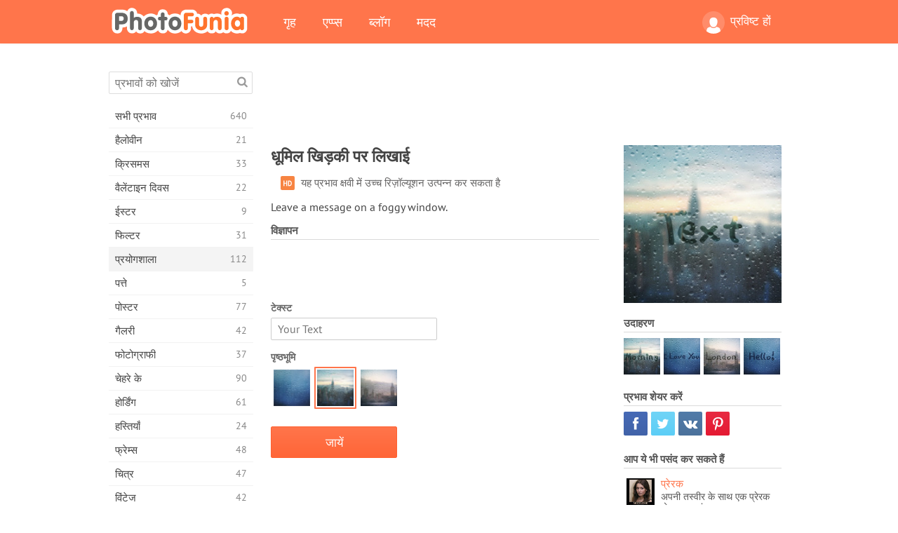

--- FILE ---
content_type: text/html; charset=UTF-8
request_url: https://photofunia.com/hi/categories/lab/foggy_window_writing
body_size: 12662
content:
<!doctype html>
<html lang="hi" class="lang-hi ltr">
<head>
   <meta charset="UTF-8">
   <title>धूमिल खिड़की पर लिखाई - PhotoFunia: मुफ्त फोटो इफेक्ट्स और ऑनलाइन फोटो एडिटर</title>

   <meta name="viewport" content="user-scalable=no, width=device-width, initial-scale=1.0"/>
   <meta name="apple-mobile-web-app-capable" content="yes"/>
   <meta http-equiv="X-UA-Compatible" content="IE=edge,chrome=1"/>

   <meta name="google-site-verification" content="Hoj1HFPrwNOl2BfW7rukafY9lFbmXQVLTK7uoDaONGE" />
   <meta name="yandex-verification" content="7b0aad982d57a409" />

   <meta name="google" content="notranslate"/>

   <link rel="alternate" href="https://m.photofunia.com/hi/categories/lab/foggy_window_writing" media="only screen and (max-width: 640px)"/>
   <link rel="alternate" href="https://basic.photofunia.com/hi/categories/lab/foggy_window_writing" media="only screen and (max-width: 320px)"/>

   <link rel="alternate" href="https://photofunia.com/categories/lab/foggy_window_writing" hreflang="en" />         <link rel="alternate" href="https://photofunia.com/ru/categories/lab/foggy_window_writing" hreflang="ru" />
                  <link rel="alternate" href="https://photofunia.com/es/categories/lab/foggy_window_writing" hreflang="es" />
                  <link rel="alternate" href="https://photofunia.com/ar/categories/lab/foggy_window_writing" hreflang="ar" />
                  <link rel="alternate" href="https://photofunia.com/fr/categories/lab/foggy_window_writing" hreflang="fr" />
                     <link rel="alternate" href="https://photofunia.com/it/categories/lab/foggy_window_writing" hreflang="it" />
                  <link rel="alternate" href="https://photofunia.com/de/categories/lab/foggy_window_writing" hreflang="de" />
                  <link rel="alternate" href="https://photofunia.com/tr/categories/lab/foggy_window_writing" hreflang="tr" />
                  <link rel="alternate" href="https://photofunia.com/cn/categories/lab/foggy_window_writing" hreflang="zh-Hans" />
                  <link rel="alternate" href="https://photofunia.com/pt/categories/lab/foggy_window_writing" hreflang="pt" />
                  <link rel="alternate" href="https://photofunia.com/jp/categories/lab/foggy_window_writing" hreflang="ja" />
                  <link rel="alternate" href="https://photofunia.com/ko/categories/lab/foggy_window_writing" hreflang="ko" />
                  <link rel="alternate" href="https://photofunia.com/id/categories/lab/foggy_window_writing" hreflang="id" />
                  <link rel="alternate" href="https://photofunia.com/th/categories/lab/foggy_window_writing" hreflang="th" />
                  <link rel="alternate" href="https://photofunia.com/pl/categories/lab/foggy_window_writing" hreflang="pl" />
                  <link rel="alternate" href="https://photofunia.com/ua/categories/lab/foggy_window_writing" hreflang="uk" />
                  
   <meta name="theme-color" content="#F67249">

   <link type="image/x-icon" href="https://cdn.photofunia.com/icons/favicon.ico" rel="icon">
   <link rel="shortcut icon" href="https://cdn.photofunia.com/icons/favicon.ico">

   <link rel="apple-touch-icon" sizes="57x57" href="https://cdn.photofunia.com/icons/apple-touch-icon-57x57.png">
   <link rel="apple-touch-icon" sizes="114x114" href="https://cdn.photofunia.com/icons/apple-touch-icon-114x114.png">
   <link rel="apple-touch-icon" sizes="72x72" href="https://cdn.photofunia.com/icons/apple-touch-icon-72x72.png">
   <link rel="apple-touch-icon" sizes="144x144" href="https://cdn.photofunia.com/icons/apple-touch-icon-144x144.png">
   <link rel="apple-touch-icon" sizes="60x60" href="https://cdn.photofunia.com/icons/apple-touch-icon-60x60.png">
   <link rel="apple-touch-icon" sizes="120x120" href="https://cdn.photofunia.com/icons/apple-touch-icon-120x120.png">
   <link rel="apple-touch-icon" sizes="76x76" href="https://cdn.photofunia.com/icons/apple-touch-icon-76x76.png">
   <link rel="apple-touch-icon" sizes="152x152" href="https://cdn.photofunia.com/icons/apple-touch-icon-152x152.png">
   <link rel="apple-touch-icon" sizes="180x180" href="https://cdn.photofunia.com/icons/apple-touch-icon-180x180.png">

   <link rel="icon" type="image/png" href="https://cdn.photofunia.com/icons/favicon-192x192.png" sizes="192x192">
   <link rel="icon" type="image/png" href="https://cdn.photofunia.com/icons/favicon-160x160.png" sizes="160x160">
   <link rel="icon" type="image/png" href="https://cdn.photofunia.com/icons/favicon-96x96.png" sizes="96x96">
   <link rel="icon" type="image/png" href="https://cdn.photofunia.com/icons/favicon-16x16.png" sizes="16x16">
   <link rel="icon" type="image/png" href="https://cdn.photofunia.com/icons/favicon-32x32.png" sizes="32x32">

   <meta name="msapplication-TileColor" content="#da532c">
   <meta name="msapplication-TileImage" content="https://cdn.photofunia.com/icons/mstile-144x144.png">
   <meta name="msapplication-config" content="https://cdn.photofunia.com/icons/browserconfig.xml">

   
                  
            
   <link rel="canonical" href="https://photofunia.com/hi/effects/foggy_window_writing"/>

   <meta name="description" content="एक धूमिल खिड़की पर एक संदेश छोड़ दें" />
   <meta name="image" content="https://cdn.photofunia.com/effects/foggy_window_writing/icons/medium.jpg" />
   <meta name="keywords" content="खिड़की, कांच, Faridabad, टेक्स्ट, बारिश, गोग, मौसम, लिख रहे हैं, autunm" />
   <meta name="application-name" content="PhotoFunia" />
   <meta name="title" content="धूमिल खिड़की पर लिखाई - PhotoFunia" />

   <!-- for Facebook -->
   <meta property="og:title" content="धूमिल खिड़की पर लिखाई - PhotoFunia" />
   <meta property="og:type" content="article" />
   <meta property="og:image" content="https://cdn.photofunia.com/effects/foggy_window_writing/icons/medium.jpg" />
   <meta property="og:url" content="https://photofunia.com/hi/effects/foggy_window_writing" />
   <meta property="og:description" content="एक धूमिल खिड़की पर एक संदेश छोड़ दें" />

   <!-- for Twitter -->
   <meta name="twitter:card" content="summary" />
   <meta name="twitter:title" content="धूमिल खिड़की पर लिखाई - PhotoFunia" />
   <meta name="twitter:description" content="एक धूमिल खिड़की पर एक संदेश छोड़ दें" />
   <meta name="twitter:image" content="https://cdn.photofunia.com/effects/foggy_window_writing/icons/medium.jpg" />

   <script type="application/ld+json">[
    {
        "@context": "http:\/\/schema.org",
        "@type": "ItemPage",
        "name": "धूमिल खिड़की पर लिखाई",
        "text": "Leave a message on a foggy window.",
        "description": "एक धूमिल खिड़की पर एक संदेश छोड़ दें",
        "keywords": "खिड़की, कांच, Faridabad, टेक्स्ट, बारिश, गोग, मौसम, लिख रहे हैं, autunm",
        "isFamilyFriendly": true,
        "isAccessibleForFree": true,
        "inLanguage": "hi",
        "dateModified": "2020-05-05",
        "dateCreated": "2014-05-09",
        "image": [
            {
                "@type": "ImageObject",
                "width": 600,
                "height": 600,
                "name": "फोटो के प्रभाव धूमिल खिड़की पर लिखाई",
                "url": "https:\/\/cdn.photofunia.com\/effects\/foggy_window_writing\/icons\/huge.jpg"
            },
            {
                "@type": "ImageObject",
                "width": 300,
                "height": 300,
                "name": "फोटो के प्रभाव धूमिल खिड़की पर लिखाई",
                "url": "https:\/\/cdn.photofunia.com\/effects\/foggy_window_writing\/icons\/large.jpg"
            },
            {
                "@type": "ImageObject",
                "width": 250,
                "height": 250,
                "name": "फोटो के प्रभाव धूमिल खिड़की पर लिखाई",
                "url": "https:\/\/cdn.photofunia.com\/effects\/foggy_window_writing\/icons\/medium.jpg"
            },
            {
                "@type": "ImageObject",
                "width": 156,
                "height": 156,
                "name": "फोटो के प्रभाव धूमिल खिड़की पर लिखाई",
                "url": "https:\/\/cdn.photofunia.com\/effects\/foggy_window_writing\/icons\/regular.jpg"
            },
            {
                "@type": "ImageObject",
                "width": 78,
                "height": 78,
                "name": "फोटो के प्रभाव धूमिल खिड़की पर लिखाई",
                "url": "https:\/\/cdn.photofunia.com\/effects\/foggy_window_writing\/icons\/small.jpg"
            }
        ],
        "workExample": [
            {
                "@type": "ImageObject",
                "width": 700,
                "height": 523,
                "name": "फोटो के प्रभाव धूमिल खिड़की पर लिखाई",
                "url": "https:\/\/cdn.photofunia.com\/effects\/foggy_window_writing\/examples\/1f16ej4_o.jpg"
            },
            {
                "@type": "ImageObject",
                "width": 700,
                "height": 523,
                "name": "फोटो के प्रभाव धूमिल खिड़की पर लिखाई",
                "url": "https:\/\/cdn.photofunia.com\/effects\/foggy_window_writing\/examples\/y2bsjr_o.jpg"
            },
            {
                "@type": "ImageObject",
                "width": 700,
                "height": 523,
                "name": "फोटो के प्रभाव धूमिल खिड़की पर लिखाई",
                "url": "https:\/\/cdn.photofunia.com\/effects\/foggy_window_writing\/examples\/355hdd_o.jpg"
            },
            {
                "@type": "ImageObject",
                "width": 700,
                "height": 523,
                "name": "फोटो के प्रभाव धूमिल खिड़की पर लिखाई",
                "url": "https:\/\/cdn.photofunia.com\/effects\/foggy_window_writing\/examples\/1fvqz34_o.jpg"
            }
        ]
    },
    {
        "@context": "http:\/\/schema.org",
        "@type": "WebSite",
        "name": "PhotoFunia",
        "url": "https:\/\/photofunia.com",
        "image": "https:\/\/cdn.photofunia.com\/icons\/favicon-192x192.png",
        "potentialAction": {
            "@type": "SearchAction",
            "target": "https:\/\/photofunia.com\/hi\/search?q={search_term_string}",
            "query-input": "required name=search_term_string"
        },
        "sameAs": [
            "https:\/\/www.facebook.com\/photofunia.en",
            "http:\/\/instagram.com\/photofunia_app",
            "https:\/\/twitter.com\/photofunia",
            "https:\/\/plus.google.com\/+photofunia",
            "http:\/\/vk.com\/photofunia"
        ]
    }
]</script>

   <link href="https://cdn.photofunia.com/site/build/styles/main.049.css" type="text/css" rel="stylesheet">

   
   <link href="https://cdn.photofunia.com/site/build/styles/effects.049.css" type="text/css" rel="stylesheet">

   
   
   


   <script>
      var App = {
         config: {
            language: "hi",
            siteProtocol: "https://",
            urlPrefix: "/hi",
            serverId: 1,
            domainSite: "photofunia.com",
            domainMobile: "m.photofunia.com",
            domainBasic: "basic.photofunia.com",
            domainStatic: "cdn.photofunia.com",
            domainUser: "u.photofunia.com",
            socialNetworks: {"vk":{"appId":"3502140"},"fb":{"appId":"261712573843119"},"googleDrive":{"appId":"145463426723-jr9kplnnqo9l053lt6ii5he80r8t1604.apps.googleusercontent.com"},"mailru":{"appId":"701548","privateKey":"c37c698c2fd3e658a9d813a255eccb03"},"oneDrive":{"clientId":"00000000440D42C5","redirectUri":"photofunia.com\/onedrive.html","scopes":"onedrive.readonly wl.signin wl.photos"}}         }
      };
   </script>

   
   
         <script type='text/javascript'>
            var googletag = googletag || {};
            googletag.cmd = googletag.cmd || [];
         </script>
         <script async src='//www.googletagservices.com/tag/js/gpt.js'></script>

   <!--[if lt IE 9]>
   <link href="https://cdn.photofunia.com/site/build/styles/ie.049.css" type="text/css" rel="stylesheet">   <![endif]-->

   </head>
<body >

<div id="content">
   <div id="blocks">
      <div id="head-menu">
   <div class="head-inner">
      <div class="mobile-drawer-button head-button">
         <i class="font-icon menu"></i>
      </div>
      <a href="/hi/">
         <div class="logo">PhotoFunia</div>
      </a>

      
      <ul class="mobile-hide top-menu menu-right">
                     
            <li class="profile-link ">
               <a href="/hi/signin" rel="nofollow">
                  <i class="user-icon font-icon user2"></i>प्रविष्ट हों               </a>
            </li>
               </ul>


      <ul class="hide-mobile top-menu js-menu" itemscope itemtype="http://schema.org/SiteNavigationElement">
         <li>
            <a href="/hi/">गृह</a>
         </li>

         <li>
            <a href="/hi/apps">एप्प्स</a>
         </li>

         <li>
            <a href="/hi/blog">ब्लॉग</a>
         </li>

         <li>
            <a href="/hi/help">मदद</a>
         </li>

                     
            <li class="no-mobile-hide ">
               <a href="/hi/signin">प्रविष्ट हों</a>
            </li>
               </ul>
      <div class="mobile-menu-button head-button">
         <i class="font-icon menu-dots"></i>
      </div>
   </div>
   <div class="clear"></div>
</div>
      
   <div id="content-wrap" class="block clear">
      <div class="block-inner">
                  <div class="full-text">
            <div id="category">
               <div id="menu">
                  <div class="search-field">
   <form action="/hi/search">
      <input type="text" name="q" placeholder="प्रभावों को खोजें"
              required=""/>
      <div class="font-icon search"></div>
   </form>
</div>

<ul class="categories-menu sidebar-menu" itemscope itemtype="http://schema.org/SiteNavigationElement">
   
         <li >
         <a href="/hi/categories/all_effects" title="PhotoFunia एक अग्रणी मुफ्त फोटो एडिटिंग साइट है जो पिक्चर एडिटर इफेक्ट्स और फोटो फिल्टर की एक विशाल लाइब्रेरी के साथ पैक की गई है। ऑनलाइन तस्वीर संपादक के साथ चित्रों को संपादित करें।" itemprop="url">
            <meta itemprop="description" content="PhotoFunia एक अग्रणी मुफ्त फोटो एडिटिंग साइट है जो पिक्चर एडिटर इफेक्ट्स और फोटो फिल्टर की एक विशाल लाइब्रेरी के साथ पैक की गई है। ऑनलाइन तस्वीर संपादक के साथ चित्रों को संपादित करें।">
            <span class="text" itemprop="name">सभी प्रभाव</span>
            <!--noindex-->
            <span class="total-count" rel="nofollow">640</span>

                        <!--/noindex-->
         </a>
      </li>
         <li >
         <a href="/hi/categories/halloween" title="कुछ ही सेकंड में मुफ्त के लिए अजीब हेलोवीन तस्वीरें बनाएँ। पाठ और चित्रों सहित ऑनलाइन हेलोवीन फोटो प्रभावों के संग्रह से चुनें।" itemprop="url">
            <meta itemprop="description" content="कुछ ही सेकंड में मुफ्त के लिए अजीब हेलोवीन तस्वीरें बनाएँ। पाठ और चित्रों सहित ऑनलाइन हेलोवीन फोटो प्रभावों के संग्रह से चुनें।">
            <span class="text" itemprop="name">हैलोवीन</span>
            <!--noindex-->
            <span class="total-count" rel="nofollow">21</span>

                        <!--/noindex-->
         </a>
      </li>
         <li >
         <a href="/hi/categories/christmas" title="मुक्त करने के लिए हमारे ऑनलाइन उपकरण के साथ मौजूदा टेम्पलेट्स और प्रभावों से क्रिसमस फोटो कार्ड और नए साल की शुभकामनाएं कार्ड बनाएं। क्रिसमस और नए साल के कार्ड आसान हो गए।" itemprop="url">
            <meta itemprop="description" content="मुक्त करने के लिए हमारे ऑनलाइन उपकरण के साथ मौजूदा टेम्पलेट्स और प्रभावों से क्रिसमस फोटो कार्ड और नए साल की शुभकामनाएं कार्ड बनाएं। क्रिसमस और नए साल के कार्ड आसान हो गए।">
            <span class="text" itemprop="name">क्रिसमस</span>
            <!--noindex-->
            <span class="total-count" rel="nofollow">33</span>

                        <!--/noindex-->
         </a>
      </li>
         <li >
         <a href="/hi/categories/valentines_day" title="वेलेंटाइन डे पोस्ट कार्ड और तस्वीर फ्रेम के साथ वेलेंटाइन डे फोटो प्रभाव ऑनलाइन मुफ्त में हमारे रोमांटिक संपादक के साथ अपने प्रिय के साथ साझा करें।" itemprop="url">
            <meta itemprop="description" content="वेलेंटाइन डे पोस्ट कार्ड और तस्वीर फ्रेम के साथ वेलेंटाइन डे फोटो प्रभाव ऑनलाइन मुफ्त में हमारे रोमांटिक संपादक के साथ अपने प्रिय के साथ साझा करें।">
            <span class="text" itemprop="name">वैलेंटाइन दिवस</span>
            <!--noindex-->
            <span class="total-count" rel="nofollow">22</span>

                        <!--/noindex-->
         </a>
      </li>
         <li >
         <a href="/hi/categories/easter" title="" itemprop="url">
            <meta itemprop="description" content="">
            <span class="text" itemprop="name">ईस्टर</span>
            <!--noindex-->
            <span class="total-count" rel="nofollow">9</span>

                        <!--/noindex-->
         </a>
      </li>
         <li >
         <a href="/hi/categories/filters" title="फिल्टर श्रेणी मित्रों और परिवार के साथ साझा करने के लिए अद्वितीय और पेशेवर चित्र कोलाज बनाने के लिए सहजता से मुफ्त ऑनलाइन फोटो फिल्टर संपादक प्रदान करता है।" itemprop="url">
            <meta itemprop="description" content="फिल्टर श्रेणी मित्रों और परिवार के साथ साझा करने के लिए अद्वितीय और पेशेवर चित्र कोलाज बनाने के लिए सहजता से मुफ्त ऑनलाइन फोटो फिल्टर संपादक प्रदान करता है।">
            <span class="text" itemprop="name">फिल्टर</span>
            <!--noindex-->
            <span class="total-count" rel="nofollow">31</span>

                        <!--/noindex-->
         </a>
      </li>
         <li class="active">
         <a href="/hi/categories/lab" title="प्रयोगशाला श्रेणी वह जगह है जहाँ ऑनलाइन कई मजेदार फोटो संपादन प्रयोग होते हैं। हमारे मुक्त अजीब तस्वीर संपादक के साथ पेशेवर चित्र प्रभाव लागू करें।" itemprop="url">
            <meta itemprop="description" content="प्रयोगशाला श्रेणी वह जगह है जहाँ ऑनलाइन कई मजेदार फोटो संपादन प्रयोग होते हैं। हमारे मुक्त अजीब तस्वीर संपादक के साथ पेशेवर चित्र प्रभाव लागू करें।">
            <span class="text" itemprop="name">प्रयोगशाला</span>
            <!--noindex-->
            <span class="total-count" rel="nofollow">112</span>

                        <!--/noindex-->
         </a>
      </li>
         <li >
         <a href="/hi/categories/cards" title="हमारे ऑनलाइन टूल का उपयोग करके मुफ्त अनुकूलित और व्यक्तिगत फोटो ग्रीटिंग कार्ड डिजाइन करें। यह छुट्टी अपने दोस्तों और परिवार के साथ साझा करने के लिए ऑनलाइन एक कार्ड बनाती है।" itemprop="url">
            <meta itemprop="description" content="हमारे ऑनलाइन टूल का उपयोग करके मुफ्त अनुकूलित और व्यक्तिगत फोटो ग्रीटिंग कार्ड डिजाइन करें। यह छुट्टी अपने दोस्तों और परिवार के साथ साझा करने के लिए ऑनलाइन एक कार्ड बनाती है।">
            <span class="text" itemprop="name">पत्ते</span>
            <!--noindex-->
            <span class="total-count" rel="nofollow">5</span>

                        <!--/noindex-->
         </a>
      </li>
         <li >
         <a href="/hi/categories/posters" title="अपनी तस्वीर अपलोड करके और पोस्टर चुनकर फोटो से फोटो पोस्टर बनाएं। एक पोस्टर बनाना हमारे ऑनलाइन मुक्त संपादक के साथ सरल नहीं हो सकता है।" itemprop="url">
            <meta itemprop="description" content="अपनी तस्वीर अपलोड करके और पोस्टर चुनकर फोटो से फोटो पोस्टर बनाएं। एक पोस्टर बनाना हमारे ऑनलाइन मुक्त संपादक के साथ सरल नहीं हो सकता है।">
            <span class="text" itemprop="name">पोस्टर</span>
            <!--noindex-->
            <span class="total-count" rel="nofollow">77</span>

                        <!--/noindex-->
         </a>
      </li>
         <li >
         <a href="/hi/categories/galleries" title="मुफ्त के लिए ऑनलाइन फोटो संपादक के साथ दीवार पोस्टर से एक उत्कृष्ट कृति बनाएं। पोस्टर निर्माता के लिए हमारी ऑनलाइन तस्वीर का उपयोग करें और प्रदर्शनी के हिस्से के रूप में अपनी कलाकृति बनाएं।" itemprop="url">
            <meta itemprop="description" content="मुफ्त के लिए ऑनलाइन फोटो संपादक के साथ दीवार पोस्टर से एक उत्कृष्ट कृति बनाएं। पोस्टर निर्माता के लिए हमारी ऑनलाइन तस्वीर का उपयोग करें और प्रदर्शनी के हिस्से के रूप में अपनी कलाकृति बनाएं।">
            <span class="text" itemprop="name">गैलरी</span>
            <!--noindex-->
            <span class="total-count" rel="nofollow">42</span>

                        <!--/noindex-->
         </a>
      </li>
         <li >
         <a href="/hi/categories/photography" title="अपने बहुत से फोटो असेंबल ऑनलाइन के पारिवारिक एल्बमों के अपने संग्रह में जोड़ें और अपनी तस्वीर असेंबल मुक्त करने के लिए एक प्रभाव या दो जोड़कर अपनी तस्वीर आज संपादित करें।" itemprop="url">
            <meta itemprop="description" content="अपने बहुत से फोटो असेंबल ऑनलाइन के पारिवारिक एल्बमों के अपने संग्रह में जोड़ें और अपनी तस्वीर असेंबल मुक्त करने के लिए एक प्रभाव या दो जोड़कर अपनी तस्वीर आज संपादित करें।">
            <span class="text" itemprop="name">फोटोग्राफी</span>
            <!--noindex-->
            <span class="total-count" rel="nofollow">37</span>

                        <!--/noindex-->
         </a>
      </li>
         <li >
         <a href="/hi/categories/faces" title="कुछ ही सेकंड में हमारे मुफ्त संपादक के साथ एक चेहरे के प्रभाव का उपयोग करके मज़ेदार फोटो बनाएं। अब आप अपने फोटो को मजाकिया चेहरे पर लगा सकते हैं और अपने दोस्तों के साथ साझा कर सकते हैं।" itemprop="url">
            <meta itemprop="description" content="कुछ ही सेकंड में हमारे मुफ्त संपादक के साथ एक चेहरे के प्रभाव का उपयोग करके मज़ेदार फोटो बनाएं। अब आप अपने फोटो को मजाकिया चेहरे पर लगा सकते हैं और अपने दोस्तों के साथ साझा कर सकते हैं।">
            <span class="text" itemprop="name">चेहरे के</span>
            <!--noindex-->
            <span class="total-count" rel="nofollow">90</span>

                        <!--/noindex-->
         </a>
      </li>
         <li >
         <a href="/hi/categories/billboards" title="बिलबोर्ड फोटो एडिटर का उपयोग करें और अपनी फोटो को बिलबोर्ड फ्री में ऑनलाइन लगाएं। अपना बिलबोर्ड प्रभाव चुनें और कुछ ही सेकंड में आपकी तस्वीर उस पर होगी।" itemprop="url">
            <meta itemprop="description" content="बिलबोर्ड फोटो एडिटर का उपयोग करें और अपनी फोटो को बिलबोर्ड फ्री में ऑनलाइन लगाएं। अपना बिलबोर्ड प्रभाव चुनें और कुछ ही सेकंड में आपकी तस्वीर उस पर होगी।">
            <span class="text" itemprop="name">होर्डिंग</span>
            <!--noindex-->
            <span class="total-count" rel="nofollow">61</span>

                        <!--/noindex-->
         </a>
      </li>
         <li >
         <a href="/hi/categories/celebrities" title="मुफ्त ऑनलाइन टूल के साथ सेलिब्रिटी के साथ तस्वीर को संपादित करके स्पॉटलाइट का स्वाद प्राप्त करें। फोटो को सेलिब्रिटी के साथ संपादित करें और सभी के साथ साझा करके प्रसिद्ध बनें!" itemprop="url">
            <meta itemprop="description" content="मुफ्त ऑनलाइन टूल के साथ सेलिब्रिटी के साथ तस्वीर को संपादित करके स्पॉटलाइट का स्वाद प्राप्त करें। फोटो को सेलिब्रिटी के साथ संपादित करें और सभी के साथ साझा करके प्रसिद्ध बनें!">
            <span class="text" itemprop="name">हस्तियाँ</span>
            <!--noindex-->
            <span class="total-count" rel="nofollow">24</span>

                        <!--/noindex-->
         </a>
      </li>
         <li >
         <a href="/hi/categories/frames" title="अपने चित्रों के लिए कस्टम फ्रेम बनाने के लिए हमारे पिक्चर फ्रेम एडिटर का उपयोग करें। मुफ्त फोटो फ्रेम टूल के साथ चित्रों को ऑनलाइन संपादित करें और अपनी तस्वीरों को तैयार करना शुरू करें।" itemprop="url">
            <meta itemprop="description" content="अपने चित्रों के लिए कस्टम फ्रेम बनाने के लिए हमारे पिक्चर फ्रेम एडिटर का उपयोग करें। मुफ्त फोटो फ्रेम टूल के साथ चित्रों को ऑनलाइन संपादित करें और अपनी तस्वीरों को तैयार करना शुरू करें।">
            <span class="text" itemprop="name">फ्रेम्स</span>
            <!--noindex-->
            <span class="total-count" rel="nofollow">48</span>

                        <!--/noindex-->
         </a>
      </li>
         <li >
         <a href="/hi/categories/drawings" title="हमारे मुफ्त ऑनलाइन छवि संपादक के साथ चित्र में चित्र बारी। चित्र श्रेणी में आप अपनी पसंद के प्रभाव को लागू करके अपनी तस्वीर को कला में बदल सकते हैं।" itemprop="url">
            <meta itemprop="description" content="हमारे मुफ्त ऑनलाइन छवि संपादक के साथ चित्र में चित्र बारी। चित्र श्रेणी में आप अपनी पसंद के प्रभाव को लागू करके अपनी तस्वीर को कला में बदल सकते हैं।">
            <span class="text" itemprop="name">चित्र</span>
            <!--noindex-->
            <span class="total-count" rel="nofollow">47</span>

                        <!--/noindex-->
         </a>
      </li>
         <li >
         <a href="/hi/categories/vintage" title="मुफ्त ऑनलाइन विंटेज फोटो संपादक के साथ विंटेज फोटोग्राफी पर अपने हाथों की कोशिश करें। पुराने कार्ड बनाएं, रेट्रो फिल्टर या विंटेज पिक्चर फ्रेम चित्रों पर लागू करें।" itemprop="url">
            <meta itemprop="description" content="मुफ्त ऑनलाइन विंटेज फोटो संपादक के साथ विंटेज फोटोग्राफी पर अपने हाथों की कोशिश करें। पुराने कार्ड बनाएं, रेट्रो फिल्टर या विंटेज पिक्चर फ्रेम चित्रों पर लागू करें।">
            <span class="text" itemprop="name">विंटेज</span>
            <!--noindex-->
            <span class="total-count" rel="nofollow">42</span>

                        <!--/noindex-->
         </a>
      </li>
         <li >
         <a href="/hi/categories/misc" title="Misc श्रेणी से विभिन्न फोटो प्रभावों में से एक का चयन करें और एक अद्वितीय मजेदार चित्र बनाएं। मुफ्त ऑनलाइन संपादक से कई मिस फोटो फिल्टर चुनें।" itemprop="url">
            <meta itemprop="description" content="Misc श्रेणी से विभिन्न फोटो प्रभावों में से एक का चयन करें और एक अद्वितीय मजेदार चित्र बनाएं। मुफ्त ऑनलाइन संपादक से कई मिस फोटो फिल्टर चुनें।">
            <span class="text" itemprop="name">विविध</span>
            <!--noindex-->
            <span class="total-count" rel="nofollow">83</span>

                        <!--/noindex-->
         </a>
      </li>
         <li >
         <a href="/hi/categories/magazines" title="दुनिया के सबसे प्रसिद्ध चमकदार पत्रिकाओं के कवर पृष्ठों को स्वीकार करने के लिए व्यक्तिगत पत्रिका कवर बनाने के लिए हमारे मुफ्त ऑनलाइन पत्रिका कवर संपादक का उपयोग करें।" itemprop="url">
            <meta itemprop="description" content="दुनिया के सबसे प्रसिद्ध चमकदार पत्रिकाओं के कवर पृष्ठों को स्वीकार करने के लिए व्यक्तिगत पत्रिका कवर बनाने के लिए हमारे मुफ्त ऑनलाइन पत्रिका कवर संपादक का उपयोग करें।">
            <span class="text" itemprop="name">पत्रिका</span>
            <!--noindex-->
            <span class="total-count" rel="nofollow">18</span>

                        <!--/noindex-->
         </a>
      </li>
         <li >
         <a href="/hi/categories/professions" title="अपनी तस्वीरों को अपलोड करें और हमारे प्रोफेशन फोटो एडिटर के प्रभावों का उपयोग करके कुछ ही क्लिक में अपने पेशे को ऑनलाइन बदलने के लिए मजेदार फोटो प्रभाव लागू करें।" itemprop="url">
            <meta itemprop="description" content="अपनी तस्वीरों को अपलोड करें और हमारे प्रोफेशन फोटो एडिटर के प्रभावों का उपयोग करके कुछ ही क्लिक में अपने पेशे को ऑनलाइन बदलने के लिए मजेदार फोटो प्रभाव लागू करें।">
            <span class="text" itemprop="name">व्यवसायों</span>
            <!--noindex-->
            <span class="total-count" rel="nofollow">25</span>

                        <!--/noindex-->
         </a>
      </li>
         <li >
         <a href="/hi/categories/movies" title="मुफ्त ऑनलाइन टूल आपकी पसंद की मूवी-थीम वाली तस्वीरों के लिए अभिनेताओं के साथ फोटो संपादन प्रदान करता है। हॉलीवुड या बॉलीवुड अभिनेताओं के साथ चित्र बनाएं।" itemprop="url">
            <meta itemprop="description" content="मुफ्त ऑनलाइन टूल आपकी पसंद की मूवी-थीम वाली तस्वीरों के लिए अभिनेताओं के साथ फोटो संपादन प्रदान करता है। हॉलीवुड या बॉलीवुड अभिनेताओं के साथ चित्र बनाएं।">
            <span class="text" itemprop="name">चलचित्र</span>
            <!--noindex-->
            <span class="total-count" rel="nofollow">20</span>

                        <!--/noindex-->
         </a>
      </li>
         <li >
         <a href="/hi/categories/tv" title="उस पर आपके साथ एक टीवी चित्र बनाने के लिए हमारे मुफ्त ऑनलाइन फोटो प्रभाव उपकरण का उपयोग करें। टीवी सेट के दूसरी तरफ एक टीवी शो में आने के लिए अपनी खुद की तस्वीर संपादित करें।" itemprop="url">
            <meta itemprop="description" content="उस पर आपके साथ एक टीवी चित्र बनाने के लिए हमारे मुफ्त ऑनलाइन फोटो प्रभाव उपकरण का उपयोग करें। टीवी सेट के दूसरी तरफ एक टीवी शो में आने के लिए अपनी खुद की तस्वीर संपादित करें।">
            <span class="text" itemprop="name">टीवी</span>
            <!--noindex-->
            <span class="total-count" rel="nofollow">9</span>

                        <!--/noindex-->
         </a>
      </li>
         <li >
         <a href="/hi/categories/books" title="इस पर अपनी तस्वीर के साथ अपना खुद का बुक कवर बनाएं, ऑनलाइन हमारे मुफ्त फोटो संपादक का उपयोग करें। बस अपनी तस्वीर अपलोड करें और आवेदन करने के लिए एक पुस्तक फोटो प्रभाव चुनें।" itemprop="url">
            <meta itemprop="description" content="इस पर अपनी तस्वीर के साथ अपना खुद का बुक कवर बनाएं, ऑनलाइन हमारे मुफ्त फोटो संपादक का उपयोग करें। बस अपनी तस्वीर अपलोड करें और आवेदन करने के लिए एक पुस्तक फोटो प्रभाव चुनें।">
            <span class="text" itemprop="name">पुस्तकें</span>
            <!--noindex-->
            <span class="total-count" rel="nofollow">15</span>

                        <!--/noindex-->
         </a>
      </li>
   </ul>

               </div>
               <div id="subcontent">
                  <div class="advert-container adsense google-dfp effect-top"><ins class="adsbygoogle advert"
         data-ad-client="ca-pub-5896353906608024"
         data-ad-slot="1125690053"></ins>
         <script>(adsbygoogle = window.adsbygoogle || []).push({});</script></div>                  <div id="effect-container" class="disabled-right-advert">


<div class="right-block">
   <div class="block1">
      <div class="mobile-title">धूमिल खिड़की पर लिखाई</div>

      <div class="images-container">
         <div class="preview">
            <div class="image js-preview">
               <img src="https://cdn.photofunia.com/effects/foggy_window_writing/icons/medium.jpg" alt="प्रभाव धूमिल खिड़की पर लिखाई">

               
            </div>
         </div>

                  <h3>उदाहरण</h3>

         <div class="examples js-examples">
                           <img src="https://cdn.photofunia.com/effects/foggy_window_writing/examples/1f16ej4_r.jpg" data-highres="https://cdn.photofunia.com/effects/foggy_window_writing/examples/1f16ej4_o.jpg" >
                           <img src="https://cdn.photofunia.com/effects/foggy_window_writing/examples/y2bsjr_r.jpg" data-highres="https://cdn.photofunia.com/effects/foggy_window_writing/examples/y2bsjr_o.jpg" >
                           <img src="https://cdn.photofunia.com/effects/foggy_window_writing/examples/355hdd_r.jpg" data-highres="https://cdn.photofunia.com/effects/foggy_window_writing/examples/355hdd_o.jpg" >
                           <img src="https://cdn.photofunia.com/effects/foggy_window_writing/examples/1fvqz34_r.jpg" data-highres="https://cdn.photofunia.com/effects/foggy_window_writing/examples/1fvqz34_o.jpg" class="last">
                     </div>

               </div>

         </div>

   <div class="block2">
      <h3>प्रभाव शेयर करें</h3>

      <div class="social-container js-share-container">
                                    <a class="facebook" data-network="facebook">
                  <i class="font-icon facebook"></i>
               </a>
                           <a class="twitter" data-network="twitter">
                  <i class="font-icon twitter"></i>
               </a>
                           <a class="vk" data-network="vk">
                  <i class="font-icon vk"></i>
               </a>
                           <a class="pinterest last" data-network="pinterest">
                  <i class="font-icon pinterest"></i>
               </a>
                           </div>

               <h3>आप ये भी पसंद कर सकते हैं</h3>
         <div class="effects-inline">
                              <a class="effect  " itemscope itemtype="http://schema.org/ItemPage" itemprop="url" href="/hi/categories/lab/motivator" title="अपनी तस्वीर के साथ एक प्रेरक पोस्टर बनाएं">
   
   <meta itemprop="image" content="https://cdn.photofunia.com/effects/motivator/icons/regular.jpg" />
   <meta itemprop="description" content="अपनी तस्वीर के साथ एक प्रेरक पोस्टर बनाएं" />
   <meta itemprop="inLanguage" content="hi" />

   <img src="https://cdn.photofunia.com/effects/motivator/icons/small.jpg" class="image" alt="प्रभाव प्रेरक">

   <span class="name">
      <span class="title" itemprop="name">प्रेरक</span>
         </span>

   <span class="description">
      अपनी तस्वीर के साथ एक प्रेरक पोस्टर बनाएं   </span>
   </a>
                  <a class="effect  " itemscope itemtype="http://schema.org/ItemPage" itemprop="url" href="/hi/categories/lab/huge_billboard" title="एक इमारत पर अपनी तस्वीर रखें">
   
   <meta itemprop="image" content="https://cdn.photofunia.com/effects/huge_billboard/icons/regular.jpg" />
   <meta itemprop="description" content="एक इमारत पर अपनी तस्वीर रखें" />
   <meta itemprop="inLanguage" content="hi" />

   <img src="https://cdn.photofunia.com/effects/huge_billboard/icons/small.jpg" class="image" alt="प्रभाव विशाल बिलबोर्ड">

   <span class="name">
      <span class="title" itemprop="name">विशाल बिलबोर्ड</span>
         </span>

   <span class="description">
      एक इमारत पर अपनी तस्वीर रखें   </span>
   </a>
                  <a class="effect effect-last " itemscope itemtype="http://schema.org/ItemPage" itemprop="url" href="/hi/categories/lab/rainy-night" title="फुटपाथ के साथ अपनी तस्वीर के साथ चित्रित तीन चमकदार सिटीलाइट्स बनाएं">
   
   <meta itemprop="image" content="https://cdn.photofunia.com/effects/rainy-night/icons/regular.jpg" />
   <meta itemprop="description" content="फुटपाथ के साथ अपनी तस्वीर के साथ चित्रित तीन चमकदार सिटीलाइट्स बनाएं" />
   <meta itemprop="inLanguage" content="hi" />

   <img src="https://cdn.photofunia.com/effects/rainy-night/icons/small.jpg" class="image" alt="प्रभाव बरसात की रात">

   <span class="name">
      <span class="title" itemprop="name">बरसात की रात</span>
         </span>

   <span class="description">
      फुटपाथ के साथ अपनी तस्वीर के साथ चित्रित तीन चमकदार सिटीलाइट्स बनाएं   </span>
   </a>
               <div class="show-more-similar js-show-more-similar">और अधिक दिखायें</div>
            <a class="effect  effect-hidden" itemscope itemtype="http://schema.org/ItemPage" itemprop="url" href="/hi/categories/lab/neon-sign" title="अपने स्वयं के पाठ के साथ एक तेजस्वी छत नीयन रोशनी का चिह्न बनाएं">
   
   <meta itemprop="image" content="https://cdn.photofunia.com/effects/neon-sign/icons/regular.jpg" />
   <meta itemprop="description" content="अपने स्वयं के पाठ के साथ एक तेजस्वी छत नीयन रोशनी का चिह्न बनाएं" />
   <meta itemprop="inLanguage" content="hi" />

   <img src="https://cdn.photofunia.com/effects/neon-sign/icons/small.jpg" class="image" alt="प्रभाव शिथिराति चिन्ह">

   <span class="name">
      <span class="title" itemprop="name">शिथिराति चिन्ह</span>
         </span>

   <span class="description">
      अपने स्वयं के पाठ के साथ एक तेजस्वी छत नीयन रोशनी का चिह्न बनाएं   </span>
   </a>
                  <a class="effect  effect-hidden" itemscope itemtype="http://schema.org/ItemPage" itemprop="url" href="/hi/categories/lab/noir" title="अपने आप को &amp;quot;नोयर&amp;quot; थीम में विसर्जित कर दें">
   
   <meta itemprop="image" content="https://cdn.photofunia.com/effects/noir/icons/regular.jpg" />
   <meta itemprop="description" content="अपने आप को &amp;quot;नोयर&amp;quot; थीम में विसर्जित कर दें" />
   <meta itemprop="inLanguage" content="hi" />

   <img src="https://cdn.photofunia.com/effects/noir/icons/small.jpg" class="image" alt="प्रभाव नोयर">

   <span class="name">
      <span class="title" itemprop="name">नोयर</span>
         </span>

   <span class="description">
      अपने आप को &quot;नोयर&quot; थीम में विसर्जित कर दें   </span>
   </a>
                  <a class="effect  effect-hidden" itemscope itemtype="http://schema.org/ItemPage" itemprop="url" href="/hi/categories/lab/blinking-lights" title="एक गगनचुंबी इमारत पर एक रोशन खिड़कियों का संदेश बनाएँ">
   
   <meta itemprop="image" content="https://cdn.photofunia.com/effects/blinking-lights/icons/regular.jpg" />
   <meta itemprop="description" content="एक गगनचुंबी इमारत पर एक रोशन खिड़कियों का संदेश बनाएँ" />
   <meta itemprop="inLanguage" content="hi" />

   <img src="https://cdn.photofunia.com/effects/blinking-lights/icons/small.jpg" class="image" alt="प्रभाव चकाचौंध करने वाली रोशनियाँ">

   <span class="name">
      <span class="title" itemprop="name">चकाचौंध करने वाली रोशनियाँ</span>
         </span>

   <span class="description">
      एक गगनचुंबी इमारत पर एक रोशन खिड़कियों का संदेश बनाएँ   </span>
   </a>
                  <a class="effect  effect-hidden" itemscope itemtype="http://schema.org/ItemPage" itemprop="url" href="/hi/categories/lab/typewriter" title="क्लासिक टाइपराइटर के साथ टाइप किए गए संदेश को फिर से बनाएं">
   
   <meta itemprop="image" content="https://cdn.photofunia.com/effects/typewriter/icons/regular.jpg" />
   <meta itemprop="description" content="क्लासिक टाइपराइटर के साथ टाइप किए गए संदेश को फिर से बनाएं" />
   <meta itemprop="inLanguage" content="hi" />

   <img src="https://cdn.photofunia.com/effects/typewriter/icons/small.jpg" class="image" alt="प्रभाव टाइपराइटर">

   <span class="name">
      <span class="title" itemprop="name">टाइपराइटर</span>
         </span>

   <span class="description">
      क्लासिक टाइपराइटर के साथ टाइप किए गए संदेश को फिर से बनाएं   </span>
   </a>
                  <a class="effect  effect-hidden" itemscope itemtype="http://schema.org/ItemPage" itemprop="url" href="/hi/categories/lab/neon" title="नीयन लेखन करें">
   
   <meta itemprop="image" content="https://cdn.photofunia.com/effects/neon/icons/regular.jpg" />
   <meta itemprop="description" content="नीयन लेखन करें" />
   <meta itemprop="inLanguage" content="hi" />

   <img src="https://cdn.photofunia.com/effects/neon/icons/small.gif" class="image" alt="प्रभाव नियोन">

   <span class="name">
      <span class="title" itemprop="name">नियोन</span>
         </span>

   <span class="description">
      नीयन लेखन करें   </span>
   </a>
         </div>
         </div>
</div>

<div class="left-block">
   <h2 class="desktop-title">धूमिल खिड़की पर लिखाई</h2>

   <!--noindex-->
         <div class="labels labels-table" rel="nofollow">
                     <div class="label-row">
               <div class="label-container">
                  <span class="label hd"></span>
               </div>
               <div class="label-text">
                  यह प्रभाव क्षवी में उच्च रिज़ॉल्यूशन उत्पन्न कर सकता है               </div>
            </div>
               </div>
      <!--/noindex-->

         <p>Leave a message on a foggy window.</p>
   
         <h3 class="advert-title">विज्ञापन</h3>
      <div class="advert-container adsense google-dfp effect-middle"><ins class="adsbygoogle advert"
         data-ad-client="ca-pub-5896353906608024"
         data-ad-slot="7892059358"></ins>
         <script>(adsbygoogle = window.adsbygoogle || []).push({});</script></div>   
   <form action="/hi/categories/lab/foggy_window_writing?server=1"
         id="effect-form" method="post" enctype="multipart/form-data">

      <input type="hidden" name="current-category" value="lab">

      <div class="prompts">
         
                           <div class="text">
                                       <h4>टेक्स्ट</h4>
                  
                  <div class="text-container">
                     <input type="text" name="text"  maxlength="20"   placeholder="Your Text"/>
                  </div>
               </div>

                     
                           <div class="imagelist">
                  <input type="hidden" name="bcg" value="2"/>

                                       <h4>पृष्ठभूमि</h4>
                  
                  <ul>
                                             <li  data-value="1">
                           <img src="https://cdn.photofunia.com/effects/foggy_window_writing/resources/1rge9wf.jpg">
                        </li>
                                             <li class="active" data-value="2">
                           <img src="https://cdn.photofunia.com/effects/foggy_window_writing/resources/112egsa.jpg">
                        </li>
                                             <li  data-value="3">
                           <img src="https://cdn.photofunia.com/effects/foggy_window_writing/resources/1tb2t9q.jpg">
                        </li>
                                       </ul>
               </div>

                     
      </div>

      <div class="send-button-container">
         <button class="button js-send-button">
            <span class="text">जायें</span>
            <span class="loader"></span>
         </button>

         <noscript>
            <input type="submit" class="button" value="जायें">
            <style>.js-send-button {display: none}</style>
         </noscript>
      </div>

   </form>

         <div class="advert-container adsense google-dfp effect-bottom-middle"><ins class="adsbygoogle advert"
         data-ad-client="ca-pub-5896353906608024"
         data-ad-slot="9774015317"></ins>
         <script>(adsbygoogle = window.adsbygoogle || []).push({});</script></div>   </div>
</div>
               </div>
               <div id="overlay-menu"></div>
            </div>
         </div>
      </div>
   </div>
   <script type="text/html" data-template="popup-choose-photo">
   <div class="popup-tabs">
      <ul>
         <li data-tab="upload" data-default>
            <span class="font-icon upload"></span>
            <span class="text">अपलोड</span>
         </li>
         <li data-tab="recent">
            <span class="font-icon picture-1"></span>
            <span class="text">हाल ही का</span>
         </li>
         <li data-tab="camera">
            <span class="font-icon camera"></span>
            <span class="text">कैमरा</span>
         </li>
         
      </ul>
   </div>
   <div class="popup-content-inner">
      <div class="tab-content upload-tab" data-tab="upload" style="display:none">
         <div class="tab-content-inner middle">
            <div class="icon">
               <span class="font-icon picture"></span>
            </div>
            <div class="text tablet-hide">
               <span>यहाँ अपनी तस्वीर सरकाएं, या</span>
            </div>
            <div class="button-container">
               <div class="button js-browse-button">
                  <span class="tablet-hide">पीसी से अपलोड करें</span>
                  <span class="no-tablet-hide hide-default">डिवाइस से अपलोड करें</span>
                  <input id="fileupload" name="image" type="file" accept="image/*">
               </div>
            </div>
         </div>
      </div>

      <div class="tab-content recent-tab" data-tab="recent" style="display:none">
         <div class="tab-content-inner middle js-loading">
            <div style="display: inline-block;vertical-align: middle;padding: 0 10px;">
               <input value="0" class="knob-loading-recent">
            </div>
            <div class="loading-text">एक पल रुकें...</div>
         </div>
         <div class="tab-content-inner middle notice js-empty" style="display: none">
            <div class="icon">
               <span class="font-icon picture-1"></span>
            </div>
            <div class="text">
               <span>आपके द्वारा हाल ही में अपलोड की गई फोटो यहाँ दिखाई देंगे</span>
            </div>
         </div>
         <div class="tab-content-inner js-no-empty"  style="display: none">
            <div class="menu">
               <a class="clear js-clear-recent" href="#">इतिहास मिटायें</a>
            </div>
            <div class="images image-list"></div>
         </div>
      </div>

      <div class="tab-content camera-tab" data-tab="camera" style="display:none">
         <div class="tab-content-inner middle">
            <div class="video-wrapper">
               <video id="video" autoplay></video>
               <div class="counter">3</div>
               <div class="allow-access">क्या हमें आपके कैमरे के उपयोग की अनुमति मिल सकती है?</div>
            </div>
            <div class="button-container">
               <button class="button js-take-capture">क्षवीबद्ध करें</button>
            </div>
         </div>
      </div>

      <div class="tab-content social-tab" data-tab="social" style="display:none"> </div>

      <div class="tab-content uploading-tab" data-tab="uploading" style="display:none">
         <div class="tab-content-inner middle">
            <input value="0" class="uploading-progress">
         </div>
      </div>

      <div class="tab-content error-tab" data-tab="error" style="display:none">
         <div class="tab-content-inner middle">
            <h3>ओह!</h3>
            <div class="error"></div>
            <div class="button-container">
               <button class="button js-try-again" style="display: none">
                  पुनः प्रयास करें               </button>
            </div>
         </div>
      </div>

      <div class="tab-content no-camera" data-tab="no-camera" style="display:none">
         <div class="tab-content-inner middle notice">
            <div class="icon">
               <span class="font-icon camera"></span>
            </div>
            <div class="text">
               <span>कैमरा नहीं मिला</span>
            </div>
         </div>
      </div>

      <div class="tab-content camera-result-tab" data-tab="camera-result" style="display:none">
         <div class="tab-content-inner middle">
            <div class="result">
               <img class="result-image">
            </div>
            <div class="button-container">
               <button class="button js-choose-result">स्वीकारें</button> या <a class="js-retake">फिर खींचें</a>
            </div>
         </div>
      </div>
   </div>
</script>

<script type="text/html" data-template="popup-error">
   <div class="popup-content-inner">
      <div class="tab-content error-tab">
         <div class="tab-content-inner middle">
            <h3>ओह!</h3>
            <div class="error js-error"></div>
         </div>
      </div>
   </div>
</script>


<script type="text/html" data-template="popup-examples">
   <div class="popup-content-inner examples">
      <div class="previous">
         <div class="font-icon arrow-left"></div>
      </div>
      <div class="images">
         <% _.each(images, function (img, key) { %>
         <div class="image <% if(key === activeKey){ %>active<% } %> ">
            <img src="<%= img %>">
         </div>
         <% }) %>
      </div>
      <div class="next">
         <div class="font-icon arrow-right"></div>
      </div>
   </div>
</script>

<script type="text/html" data-template="popup-recent-images">
   <% _.each(images, function (img, key) { %>
   <div class="image"
        data-image='<%= JSON.stringify(img) %>'>
      <div class="image-inner">
         <div class="thumb" style="background-image: url(<%= img.image.thumb.url %>)"></div>
      </div>
   </div>
   <% }) %>
</script>

<script type="text/html" data-template="popup-social-networks">
   <div class="networks image-list">
      <% _.each(networks, function (network) { %>
      <div class="image network" data-key="<%= network.key %>">
         <div class="image-inner">
            <div class="network-icon <%= network.key.toLowerCase() %>"></div>
            <div class="title"><%= network.title %></div>
         </div>
      </div>
      <% }) %>
   </div>
</script>

<script type="text/html" data-template="popup-social-loading">
   <div class="tab-content-inner middle loading-tab">
      <div style="display: inline-block;vertical-align: middle;padding: 0 10px;">
         <input value="0" class="knob-loading">
      </div>
      <div class="loading-text">एक पल रुकें...</div>
   </div>
</script>

<script type="text/html" data-template="popup-social-login">
   <div class="tab-content-inner middle">
      <button class="button js-login">
      के साथ में प्रविष्ट हों <%= network.title %>
      </button>
      या      <a class="js-cancel">रद्द</a>
   </div>
</script>

<script type="text/html" data-template="popup-social-albums">
   <div class="menu">
      <div class="left-content">
         <a class="js-back-socials">
            <i class="font-icon arrow-left"></i>
            <span>ऑनलाइन</span>
         </a>
      </div>
      <div class="right-content">
         <a class="logout js-logout">
            <i class="font-icon <%= network.key.toLowerCase() %>"></i>
            <span>पृविष्टि से बाहर आयें</span>
         </a>
      </div>
   </div>

   <% if(_.isEmpty(albums)) { %>
      <div class="no-photos notice">
         <div class="icon">
            <span class="font-icon picture-1"></span>
         </div>
         <div class="text">
            <span>कोई तस्वीरें नहीं</span>
         </div>
      </div>
   <% } else { %>
      <div class="albums image-list">
         <% _.each(albums, function (album) { %>
            <% if(album.isFolder) { %>
            <div class="image album" data-id="<%= album.id %>">
               <div class="image-inner">
                  <div class="thumb" style="background-image: url(<%= album.thumbUrl %>)"></div>
                  <div class="title"><%= album.name %></div>
               </div>
            </div>
            <% } else { %>
            <div class="image photo" data-url="<%= album.url %>">
               <div class="image-inner">
                  <div class="thumb" style="background-image: url(<%= album.thumbUrl %>)"></div>
                  <div class="title"><%= album.name %></div>
               </div>
            </div>
            <% } %>
         <% }) %>
      </div>
   <% } %>

</script>


<script type="text/html" data-template="popup-social-photos">
   <div class="menu">
      <div class="left-content">
         <a class="js-back-albums">
            <i class="font-icon arrow-left"></i>
            <span>एल्बमों पर वापसी</span>
         </a>
      </div>
      <div class="right-content">
         <a class="logout js-logout">
            <i class="font-icon <%= network.key.toLowerCase() %>"></i>
            <span>पृविष्टि से बाहर आयें</span>
         </a>
      </div>
   </div>
   <% if(!photos.length) { %>
      <div class="no-photos notice">
         <div class="icon">
            <span class="font-icon picture-1"></span>
         </div>
         <div class="text">
            <span>कोई तस्वीरें नहीं</span>
         </div>
      </div>
   <% } else { %>
      <div class="photos image-list clear">
         <% _.times(Math.ceil(photos.length / perBlock), function (t) { %>
            <div class="block <% if(t!==0){ %>hidden<% } %>">
               <% _.each(photos.slice(t*perBlock,(t+1)*perBlock), function (photo) { %>
                  <div class="image photo" data-url="<%= photo.url %>">
                     <div class="image-inner">
                        <div class="thumb" style="background-image: url(<%= photo.thumbUrl %>)"></div>
                     </div>
                  </div>
               <% }) %>
            </div>
         <% }) %>
      </div>
   <% } %>

   <% if(photos.length > perBlock) { %>
      <div class="show-more js-show-more">और अधिक दिखायें</div>
   <% } %>
</script>

<script type="text/html" data-template="popup-social-one-level-photos">
   <div class="menu">
      <div class="left-content">
         <a class="js-back-socials">
            <i class="font-icon arrow-left"></i>
            <span>ऑनलाइन</span>
         </a>
      </div>
      <div class="right-content">
         <a class="logout js-logout">
            <i class="font-icon <%= network.key.toLowerCase() %>"></i>
            <span>पृविष्टि से बाहर आयें</span>
         </a>
      </div>
   </div>
   <% if(!photos.length) { %>
   <div class="no-photos notice">
      <div class="icon">
         <span class="font-icon picture-1"></span>
      </div>
      <div class="text">
         <span>कोई तस्वीरें नहीं</span>
      </div>
   </div>
   <% } else { %>
   <div class="photos image-list clear">
      <% _.times(Math.ceil(photos.length / perBlock), function (t) { %>
      <div class="block <% if(t!==0){ %>hidden<% } %>">
         <% _.each(photos.slice(t*perBlock,(t+1)*perBlock), function (photo) { %>
         <div class="image photo" data-url="<%= photo.url %>">
            <div class="image-inner">
               <div class="thumb" style="background-image: url(<%= photo.thumbUrl %>)"></div>
            </div>
         </div>
         <% }) %>
      </div>
      <% }) %>
   </div>
   <% } %>

   <% if(photos.length > perBlock) { %>
   <div class="show-more js-show-more">और अधिक दिखायें</div>
   <% } %>
</script>



<script type="text/html" data-template="popup-crop">
   <div class="popup-content-inner crop-container">
      <div class="image-wrapper">
         <div class="loading-container">
            <div style="display: inline-block;vertical-align: middle;padding: 0 10px;">
               <input value="0" class="knob-loading-crop">
            </div>
            <div class="loading-text">एक पल रुकें...</div>
         </div>
         <div class="image-container" style="display: none">
            <img id="crop-image" src="<%= image %>">
            <div class="button-container">
               <button class="button js-crop">छाटें</button>
            </div>
         </div>
      </div>
   </div>
</script>



      <div id="footer" class="block block8 clear">
   <div class="block-inner">
      <div class="full-text">
         <div class="table">
            <div class="tr">
               <div class="tr-title">कंपनी</div>
               <ul>
                  <li><a href="/hi/about">के बारे में</a></li>
                  <li><a href="/hi/press">प्रेस जानकारी</a></li>
                  <li><a href="/hi/brand">ब्रांड का नाम</a></li>
               </ul>
            </div>
            <div class="tr">
               <div class="tr-title">कानूनी</div>
               <ul>
                  <li><a href="/hi/privacy" rel="nofollow">गोपनीयता नीति</a></li>
                  <li><a href="/hi/terms" rel="nofollow">उपयोग की शर्तें</a></li>
               </ul>
            </div>
            <div class="tr">
               <div class="tr-title">अवलम्ब</div>
               <ul>
                  <li><a href="/hi/help">मदद</a></li>
                  <li><a href="/hi/contact">संपर्क</a></li>
                  <li><a href="/hi/sitemap">साइटमैप</a></li>
               </ul>
            </div>

            <div class="tr company-links">
               <div class="icons">
                  <a target="_blank" href="https://www.facebook.com/photofunia.en" class="facebook"><i class="font-icon facebook"></i></a>
                  <a target="_blank" href="http://instagram.com/photofunia_app" class="instagram"><i class="font-icon instagram"></i></a>
                  <a target="_blank" href="https://twitter.com/photofunia" class="twitter"><i class="font-icon twitter"></i></a>
                  <a target="_blank" href="http://vk.com/photofunia" class="vk"><i class="font-icon vk"></i></a>
               </div>
               <div class="copyright">Capsule Digital &copy; 2026</div>
            </div>
         </div>

         <div class="other-links">
                           <span>
                                                               <a href="/categories/lab/foggy_window_writing">English</a>
                                                      </span>
               <span class="delim"></span>
                           <span>
                                                               <a href="/ru/categories/lab/foggy_window_writing">Русский</a>
                                                      </span>
               <span class="delim"></span>
                           <span>
                                                               <a href="/es/categories/lab/foggy_window_writing">Español</a>
                                                      </span>
               <span class="delim"></span>
                           <span>
                                                               <a href="/ar/categories/lab/foggy_window_writing">اللغة العربية</a>
                                                      </span>
               <span class="delim"></span>
                           <span>
                                                               <a href="/fr/categories/lab/foggy_window_writing">Français</a>
                                                      </span>
               <span class="delim"></span>
                           <span>
                                       हिंदी                                 </span>
               <span class="delim"></span>
                           <span>
                                                               <a href="/it/categories/lab/foggy_window_writing">Italiano</a>
                                                      </span>
               <span class="delim"></span>
                           <span>
                                                               <a href="/de/categories/lab/foggy_window_writing">Deutsch</a>
                                                      </span>
               <span class="delim"></span>
                        <span class="all-languages">
               <i class="font-icon globe"></i>
               <a class="js-open-languages">All languages</a>
            </span>
         </div>

      </div>
   </div>
</div>

   </div>
</div>

<div id="cookie-accept">
   <div class="buttons">
      <button class="button" id="got-it">समझ गया!</button>
   </div>
   <div class="info">
      यह वेबसाइट यह सुनिश्चित करने के लिए कुकीज़ का उपयोग करती है कि आपको हमारी वेबसाइट पर सबसे अच्छा अनुभव मिले। <a href="/hi/privacy#cookies" target="_blank">और जानकारी</a>
   </div>
</div>

<div id="popup-container"></div>



<script type="text/html" data-template="popup-container">
   <div class="popup">
      <div class="popup-wrapper">
         <div class="popup-container">
            <div class="popup-head clear">
               <h3><%= title %></h3>

               <div class="close-button"></div>
            </div>
            <div class="popup-content">
               <%= popupContent %>
            </div>
         </div>
      </div>
   </div>
</script>

<script type="text/html" data-template="popup-choose-language">
   <div class="languages-container">
      <ul class="languages">
                  <li class="item">
            <a href="/en/categories/lab/foggy_window_writing">English</a>
         </li>
                  <li class="item">
            <a href="/ru/categories/lab/foggy_window_writing">Русский</a>
         </li>
                  <li class="item">
            <a href="/es/categories/lab/foggy_window_writing">Español</a>
         </li>
                  <li class="item">
            <a href="/ar/categories/lab/foggy_window_writing">اللغة العربية</a>
         </li>
                  <li class="item">
            <a href="/fr/categories/lab/foggy_window_writing">Français</a>
         </li>
                  <li class="item">
            <a href="/hi/categories/lab/foggy_window_writing">हिंदी</a>
         </li>
                  <li class="item">
            <a href="/it/categories/lab/foggy_window_writing">Italiano</a>
         </li>
                  <li class="item">
            <a href="/de/categories/lab/foggy_window_writing">Deutsch</a>
         </li>
                  <li class="item">
            <a href="/tr/categories/lab/foggy_window_writing">Türkçe</a>
         </li>
                  <li class="item">
            <a href="/cn/categories/lab/foggy_window_writing">中文(简体)</a>
         </li>
                  <li class="item">
            <a href="/pt/categories/lab/foggy_window_writing">Português</a>
         </li>
                  <li class="item">
            <a href="/jp/categories/lab/foggy_window_writing">日本語</a>
         </li>
                  <li class="item">
            <a href="/ko/categories/lab/foggy_window_writing">한국어</a>
         </li>
                  <li class="item">
            <a href="/id/categories/lab/foggy_window_writing">Bahasa Indonesia</a>
         </li>
                  <li class="item">
            <a href="/th/categories/lab/foggy_window_writing">ภาษาไทย</a>
         </li>
                  <li class="item">
            <a href="/pl/categories/lab/foggy_window_writing">Polski</a>
         </li>
                  <li class="item">
            <a href="/ua/categories/lab/foggy_window_writing">Українська</a>
         </li>
               </ul>
   </div>
</script>

<script>
   window.App = window.App || {};
   App.m = App.m || {};
   App.m.effects = {
      result: {"share_text":"\u0926\u094b\u0938\u094d\u0924\u094b\u0902, \u0926\u0947\u0916\u0947\u0902 \u092e\u0948\u0902\u0928\u0947 \u092b\u094b\u091f\u094b\u092b\u0928\u093f\u092f\u093e \u092a\u0930 \u0915\u094d\u092f\u093e \u092c\u0928\u093e\u092f\u093e \u0939\u0948!\n\n http:\/\/photofunia.com\/hi\/effects\/{effect_key}\n\n{tags}"},
      errors: {"noUserMedia":"\u0906\u092a\u0915\u093e \u092c\u094d\u0930\u093e\u0909\u091c\u093c\u0930 \u0915\u0948\u092e\u0930\u0947 \u0915\u0947 \u0909\u092a\u092f\u094b\u0917 \u0915\u0940 \u0905\u0928\u0941\u092e\u0924\u093f \u0928\u0939\u0940\u0902 \u0926\u0947\u0924\u093e","uploadingError":"\u0924\u094d\u0930\u0941\u091f\u093f, \u092b\u093e\u0907\u0932 \u0905\u092a\u0932\u094b\u0921 \u0935\u093f\u092b\u0932","cameraPermission":"\u0906\u092a\u0928\u0947 \u0915\u0948\u092e\u0930\u0947 \u0915\u094b \u092a\u094d\u0930\u0935\u0947\u0936 \u0926\u0947\u0928\u0947 \u0938\u0947 \u0907\u0928\u0915\u093e\u0930 \u0915\u093f\u092f\u093e \u0939\u0948"},
      headings: {"choosePhoto":"\u092b\u093c\u094b\u091f\u094b \u091a\u0941\u0928\u0947\u0902","chooseLanguage":"\u0905\u092a\u0928\u0940 \u092d\u093e\u0937\u093e \u091a\u0941\u0928\u0947\u0902","examples":"\u0909\u0926\u093e\u0939\u0930\u0923 \u0939\u0948\u0902 ({current} \u0915\u0947 {total})","cropTitle":"\u0915\u093f\u0938\u0940 \u090f\u0915 \u0915\u094d\u0937\u0947\u0924\u094d\u0930 \u0915\u093e \u091a\u092f\u0928 \u0915\u0930\u0947\u0902 \u091c\u093f\u0938\u0915\u093e \u0906\u092a \u0909\u092a\u092f\u094b\u0917 \u0915\u0930\u0928\u093e \u092a\u0938\u0902\u0926 \u0915\u0930\u0947\u0902\u0917\u0947","shareResult":"\u0926\u094b\u0938\u094d\u0924\u094b\u0902 \u0915\u0947 \u0938\u093e\u0925 \u0938\u093e\u091d\u093e \u0915\u0930\u0947\u0902"}   };
</script>

<script src="https://cdn.photofunia.com/site/build/scripts/build.050.js"></script>


   <!--[if lt IE 9]>
   <script src="https://cdn.photofunia.com/site/scripts/vendors/excanvas.124.js"></script>   <script>var LEGACY_IE = true;</script>
   <![endif]-->
   <script src="https://cdn.photofunia.com/site/scripts/vendors/effects.123.js"></script>   <script src="https://cdn.photofunia.com/site/build/scripts/effects.050.js"></script>
   <script>
      var replace = false;

      if(window.LEGACY_IE) {
         replace = true;
      }

      if(!replace && !App || !App.effects || !App.effects.choosePhoto) {
         replace = true;
      }

      if(replace) {
         function getElementsByClassName(node, classname) {
            if('getElementsByClassName' in node) {
               return node.getElementsByClassName(classname);
            }

            var a = [];
            var re = new RegExp('(^| )'+classname+'( |$)');
            var els = node.getElementsByTagName("*");
            for(var i=0,j=els.length; i<j; i++)
               if(re.test(els[i].className))a.push(els[i]);
            return a;
         }

         var $button = getElementsByClassName(document, 'js-send-button');

         if($button[0]) {
            $button = $button[0];
            var text = getElementsByClassName($button, 'text')[0].innerHTML;
            var newButton = document.createElement('input');

            newButton.setAttribute('type', 'submit');
            newButton.setAttribute('class', 'button');
            newButton.value = text;

            $button.parentNode.insertBefore(newButton, $button.nextSibling);
            $button.parentNode.removeChild($button);
         }

         var images = getElementsByClassName(document, 'js-image-picker');

         for(var i = 0; i < images.length; i++) {
            var image = images[i];
            var input = getElementsByClassName(image, 'js-key');
            var imagePicker = getElementsByClassName(image, 'image-picker-wrap');

            if(input[0]) {
               input[0].outerHTML = input[0].outerHTML.replace('hidden', 'file');
            }

            if(imagePicker[0]) {
               imagePicker[0].parentNode.removeChild(imagePicker[0]);
            }
         }
      }
   </script>

   <script async src="//pagead2.googlesyndication.com/pagead/js/adsbygoogle.js"></script>
<script>
   (function(i,s,o,g,r,a,m){i['GoogleAnalyticsObject']=r;i[r]=i[r]||function(){
      (i[r].q=i[r].q||[]).push(arguments)},i[r].l=1*new Date();a=s.createElement(o),
      m=s.getElementsByTagName(o)[0];a.async=1;a.src=g;m.parentNode.insertBefore(a,m)
   })(window,document,'script','//www.google-analytics.com/analytics.js','ga');

   ga('create', 'UA-58565663-1', 'auto');
   ga('send', 'pageview');
</script>

<script>
   (function(m,e,t,r,i,k,a){m[i]=m[i]||function(){(m[i].a=m[i].a||[]).push(arguments)};
   m[i].l=1*new Date();k=e.createElement(t),a=e.getElementsByTagName(t)[0],k.async=1,k.src=r,a.parentNode.insertBefore(k,a)})
   (window, document, "script", "https://mc.yandex.ru/metrika/tag.js", "ym");

   ym(62498527, "init", {
        clickmap:true,
        trackLinks:true,
        accurateTrackBounce:true
   });
</script>
<noscript><div><img src="https://mc.yandex.ru/watch/62498527" style="position:absolute; left:-9999px;" alt="" /></div></noscript>

</body>
</html>




--- FILE ---
content_type: text/html; charset=utf-8
request_url: https://www.google.com/recaptcha/api2/aframe
body_size: 268
content:
<!DOCTYPE HTML><html><head><meta http-equiv="content-type" content="text/html; charset=UTF-8"></head><body><script nonce="_0bqwS5VSsbg92XBQ5YK6g">/** Anti-fraud and anti-abuse applications only. See google.com/recaptcha */ try{var clients={'sodar':'https://pagead2.googlesyndication.com/pagead/sodar?'};window.addEventListener("message",function(a){try{if(a.source===window.parent){var b=JSON.parse(a.data);var c=clients[b['id']];if(c){var d=document.createElement('img');d.src=c+b['params']+'&rc='+(localStorage.getItem("rc::a")?sessionStorage.getItem("rc::b"):"");window.document.body.appendChild(d);sessionStorage.setItem("rc::e",parseInt(sessionStorage.getItem("rc::e")||0)+1);localStorage.setItem("rc::h",'1770135954730');}}}catch(b){}});window.parent.postMessage("_grecaptcha_ready", "*");}catch(b){}</script></body></html>